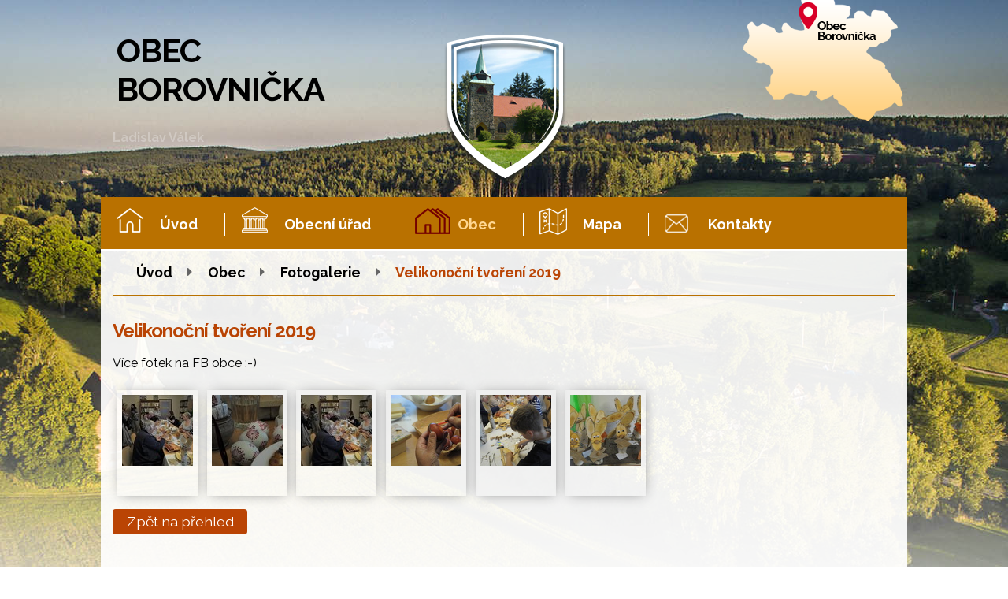

--- FILE ---
content_type: text/html; charset=utf-8
request_url: https://www.borovnicka.eu/fotogalerie/velikonocni-tvoreni-2019
body_size: 5014
content:
<!DOCTYPE html>
<html lang="cs" data-lang-system="cs">
	<head>



		<!--[if IE]><meta http-equiv="X-UA-Compatible" content="IE=EDGE"><![endif]-->
			<meta name="viewport" content="width=device-width, initial-scale=1, user-scalable=yes">
			<meta http-equiv="content-type" content="text/html; charset=utf-8" />
			<meta name="robots" content="index,follow" />
			<meta name="author" content="Antee s.r.o." />
			<meta name="description" content="Více fotek na FB obce ;-)" />
			<meta name="keywords" content="Borovnička, fotogalerie" />
			<meta name="viewport" content="width=device-width, initial-scale=1, user-scalable=yes" />
			<meta property="og:image" content="http://www.borovnicka.eu/image.php?oid=6870669" />
<title>Velikonoční tvoření 2019 | Obec Borovnička</title>

		<link rel="stylesheet" type="text/css" href="https://cdn.antee.cz/jqueryui/1.8.20/css/smoothness/jquery-ui-1.8.20.custom.css?v=2" integrity="sha384-969tZdZyQm28oZBJc3HnOkX55bRgehf7P93uV7yHLjvpg/EMn7cdRjNDiJ3kYzs4" crossorigin="anonymous" />
		<link rel="stylesheet" type="text/css" href="/style.php?nid=SlZJ&amp;ver=1768399196" />
		<link rel="stylesheet" type="text/css" href="/css/libs.css?ver=1768399900" />
		<link rel="stylesheet" type="text/css" href="https://cdn.antee.cz/genericons/genericons/genericons.css?v=2" integrity="sha384-DVVni0eBddR2RAn0f3ykZjyh97AUIRF+05QPwYfLtPTLQu3B+ocaZm/JigaX0VKc" crossorigin="anonymous" />

		<script src="/js/jquery/jquery-3.0.0.min.js" ></script>
		<script src="/js/jquery/jquery-migrate-3.1.0.min.js" ></script>
		<script src="/js/jquery/jquery-ui.min.js" ></script>
		<script src="/js/jquery/jquery.ui.touch-punch.min.js" ></script>
		<script src="/js/libs.min.js?ver=1768399900" ></script>
		<script src="/js/ipo.min.js?ver=1768399889" ></script>
			<script src="/js/locales/cs.js?ver=1768399196" ></script>


		<link href="/aktuality?action=atom" type="application/atom+xml" rel="alternate" title="Aktuality">
		<link href="/uredni-deska?action=atom" type="application/atom+xml" rel="alternate" title="Úřední deska">
<link href="https://fonts.googleapis.com/css?family=Raleway:400,700&amp;subset=latin-ext" rel="stylesheet">
<script type="text/javascript">
$(function() {
$("#ipocopyright").insertAfter($("#ipocontainer"));
});
</script>
<script type="text/javascript">
jQuery("document").ready(function($){
var nav = $('#ipotopmenuwrapper');
var log = $('.logo');
var men = $('.topmenuitem1');
var WindowWidth = $(window).width();
if (WindowWidth > 1024) {
$(window).scroll(function () {
if ($(this).scrollTop() > 255) {
nav.addClass("f-ipotopmenuwrapper");
log.addClass("f-logo");
men.addClass("f-topmenuitem1");
} else {
nav.removeClass("f-ipotopmenuwrapper");
log.removeClass("f-logo");
men.removeClass("f-topmenuitem1");
}
});
};
});
</script>
	</head>

	<body id="page1606157" class="subpage1606157 subpage6184979"
			
			data-nid="807"
			data-lid="CZ"
			data-oid="1606157"
			data-layout-pagewidth="1024"
			
			data-slideshow-timer="3"
			 data-ipo-meta-album="12"
						
				
				data-layout="responsive" data-viewport_width_responsive="1024"
			>



						<div id="ipocontainer">

			<div class="menu-toggler">

				<span>Menu</span>
				<span class="genericon genericon-menu"></span>
			</div>

			<span id="back-to-top">

				<i class="fa fa-angle-up"></i>
			</span>

			<div id="ipoheader">

				<a href="/" class="logo" title="Obec Borovnička">
	<img src="/file.php?nid=807&amp;oid=6188655" alt="logo">
</a>
<div class="top"><span>Obec<br>Borovnička</span></div>
<a href="https://www.google.cz/maps?q=obec+borovni%C4%8Dka&amp;rlz=1C5AVSZ_enCZ595CZ595&amp;um=1&amp;ie=UTF-8&amp;sa=X&amp;ved=0ahUKEwjmmd2vqfnZAhXDKVAKHXzdBwUQ_AUICigB" class="mapa" title="Obec Borovnička">
	<img src="/file.php?nid=807&amp;oid=6188652" alt="logo">
</a>
<div class="autor"><span>Ladislav Válek</span></div>
			</div>

			<div id="ipotopmenuwrapper">

				<div id="ipotopmenu">
<h4 class="hiddenMenu">Horní menu</h4>
<ul class="topmenulevel1"><li class="topmenuitem1 noborder" id="ipomenu43876"><a href="/">Úvod</a></li><li class="topmenuitem1" id="ipomenu43877"><a href="/obecni-urad">Obecní úřad </a><ul class="topmenulevel2"><li class="topmenuitem2" id="ipomenu43878"><a href="/zakladni-informace">Základní informace</a></li><li class="topmenuitem2" id="ipomenu43879"><a href="/organy-obce">Orgány obce</a></li><li class="topmenuitem2" id="ipomenu5226902"><a href="/povinne-informace">Povinně zveřejňované informace</a></li><li class="topmenuitem2" id="ipomenu43880"><a href="/poskytovani-informaci-prijem-podani">Poskytování informací, příjem podání</a></li><li class="topmenuitem2" id="ipomenu1703189"><a href="/uredni-deska">Úřední deska</a></li><li class="topmenuitem2" id="ipomenu43883"><a href="/elektronicka-podatelna">Elektronická podatelna</a></li><li class="topmenuitem2" id="ipomenu8640122"><a href="/formulare-ke-stazeni">Formuláře ke stažení</a></li><li class="topmenuitem2" id="ipomenu5231090"><a href="/registr-oznameni">Registr oznámení</a></li><li class="topmenuitem2" id="ipomenu1606138"><a href="/vyhlasky-a-usneseni">Vyhlášky, zákony a usnesení</a></li><li class="topmenuitem2" id="ipomenu5231092"><a href="/verejne-zakazky">Veřejné zakázky</a></li><li class="topmenuitem2" id="ipomenu43882"><a href="/rozpocet">Rozpočet </a><ul class="topmenulevel3"><li class="topmenuitem3" id="ipomenu5761872"><a href="/ucetni-zaverka">Účetní závěrka</a></li></ul></li><li class="topmenuitem2" id="ipomenu6298262"><a href="/zpracovani-osobnich-udaju">ZPRACOVÁNÍ OSOBNÍCH ÚDAJŮ</a></li></ul></li><li class="topmenuitem1 active" id="ipomenu6184979"><a href="/obec">Obec</a><ul class="topmenulevel2"><li class="topmenuitem2" id="ipomenu1606128"><a href="/aktuality">Aktuality</a></li><li class="topmenuitem2 active" id="ipomenu1606157"><a href="/fotogalerie">Fotogalerie</a></li><li class="topmenuitem2" id="ipomenu6026982"><a href="/napsali-o-nas">Napsali o nás</a></li><li class="topmenuitem2" id="ipomenu1624145"><a href="/jizdni-rad">Jízdní řád</a></li><li class="topmenuitem2" id="ipomenu6155222"><a href="/nabidka-sluzeb">Nabídka služeb</a></li><li class="topmenuitem2" id="ipomenu8301667"><a href="/verejna-sbirka">Veřejná sbírka</a></li><li class="topmenuitem2" id="ipomenu8301671"><a href="/dotace">Dotace</a></li><li class="topmenuitem2" id="ipomenu6284371"><a href="/sms-infokanal">SMS Infokanál</a></li></ul></li><li class="topmenuitem1" id="ipomenu72445"><a href="/mapa">Mapa</a></li><li class="topmenuitem1" id="ipomenu72444"><a href="/kontakty">Kontakty</a></li></ul>
					<div class="cleartop"></div>
				</div>
			</div>
			<div id="ipomain">
				
				<div id="ipomainframe">
					<div id="ipopage">
<div id="iponavigation">
	<h5 class="hiddenMenu">Drobečková navigace</h5>
	<p>
			<a href="/">Úvod</a> <span class="separator">&gt;</span>
			<a href="/obec">Obec</a> <span class="separator">&gt;</span>
			<a href="/fotogalerie">Fotogalerie</a> <span class="separator">&gt;</span>
			<span class="currentPage">Velikonoční tvoření 2019</span>
	</p>

</div>
						<div class="ipopagetext">
							<div class="gallery view-detail content">
								
								<h1>Velikonoční tvoření 2019</h1>

<div id="snippet--flash"></div>
								
																	<hr class="cleaner">

<div class="album">
	<div class="paragraph description clearfix"><p>Více fotek na FB obce ;-)</p></div>
</div>
	
<div id="snippet--images"><div class="images clearfix">

																				<div class="image-wrapper" data-img="6870669" style="margin: 5.89px; padding: 6px;">
		<div class="image-inner-wrapper with-description">
						<div class="image-thumbnail" style="width: 90px; height: 90px;">
				<a class="image-detail" href="/image.php?nid=807&amp;oid=6870669&amp;width=700" data-srcset="/image.php?nid=807&amp;oid=6870669&amp;width=1600 1600w, /image.php?nid=807&amp;oid=6870669&amp;width=1200 1200w, /image.php?nid=807&amp;oid=6870669&amp;width=700 700w, /image.php?nid=807&amp;oid=6870669&amp;width=300 300w" data-image-width="1600" data-image-height="1063" data-caption="" target="_blank">
<img alt="" style="margin: 0px -23px;" loading="lazy" width="135" height="90" data-src="/image.php?nid=807&amp;oid=6870669&amp;width=135&amp;height=90">
</a>
			</div>
										<div class="image-description" title="" style="width: 90px;">
											</div>
						</div>
	</div>
																			<div class="image-wrapper" data-img="6870675" style="margin: 5.89px; padding: 6px;">
		<div class="image-inner-wrapper with-description">
						<div class="image-thumbnail" style="width: 90px; height: 90px;">
				<a class="image-detail" href="/image.php?nid=807&amp;oid=6870675&amp;width=700" data-srcset="/image.php?nid=807&amp;oid=6870675&amp;width=1600 1600w, /image.php?nid=807&amp;oid=6870675&amp;width=1200 1200w, /image.php?nid=807&amp;oid=6870675&amp;width=700 700w, /image.php?nid=807&amp;oid=6870675&amp;width=300 300w" data-image-width="1600" data-image-height="1063" data-caption="" target="_blank">
<img alt="" style="margin: 0px -23px;" loading="lazy" width="135" height="90" data-src="/image.php?nid=807&amp;oid=6870675&amp;width=135&amp;height=90">
</a>
			</div>
										<div class="image-description" title="" style="width: 90px;">
											</div>
						</div>
	</div>
																			<div class="image-wrapper" data-img="6870676" style="margin: 5.89px; padding: 6px;">
		<div class="image-inner-wrapper with-description">
						<div class="image-thumbnail" style="width: 90px; height: 90px;">
				<a class="image-detail" href="/image.php?nid=807&amp;oid=6870676&amp;width=700" data-srcset="/image.php?nid=807&amp;oid=6870676&amp;width=1600 1600w, /image.php?nid=807&amp;oid=6870676&amp;width=1200 1200w, /image.php?nid=807&amp;oid=6870676&amp;width=700 700w, /image.php?nid=807&amp;oid=6870676&amp;width=300 300w" data-image-width="1600" data-image-height="1063" data-caption="" target="_blank">
<img alt="" style="margin: 0px -23px;" loading="lazy" width="135" height="90" data-src="/image.php?nid=807&amp;oid=6870676&amp;width=135&amp;height=90">
</a>
			</div>
										<div class="image-description" title="" style="width: 90px;">
											</div>
						</div>
	</div>
																			<div class="image-wrapper" data-img="6870677" style="margin: 5.89px; padding: 6px;">
		<div class="image-inner-wrapper with-description">
						<div class="image-thumbnail" style="width: 90px; height: 90px;">
				<a class="image-detail" href="/image.php?nid=807&amp;oid=6870677&amp;width=700" data-srcset="/image.php?nid=807&amp;oid=6870677&amp;width=1600 1600w, /image.php?nid=807&amp;oid=6870677&amp;width=1200 1200w, /image.php?nid=807&amp;oid=6870677&amp;width=700 700w, /image.php?nid=807&amp;oid=6870677&amp;width=300 300w" data-image-width="1600" data-image-height="1063" data-caption="" target="_blank">
<img alt="" style="margin: 0px -23px;" loading="lazy" width="135" height="90" data-src="/image.php?nid=807&amp;oid=6870677&amp;width=135&amp;height=90">
</a>
			</div>
										<div class="image-description" title="" style="width: 90px;">
											</div>
						</div>
	</div>
																		<div class="image-wrapper" data-img="6870679" style="margin: 5.89px; padding: 6px;">
		<div class="image-inner-wrapper with-description">
						<div class="image-thumbnail" style="width: 90px; height: 90px;">
				<a class="image-detail" href="/image.php?nid=807&amp;oid=6870679&amp;width=465" data-srcset="/image.php?nid=807&amp;oid=6870679&amp;width=1063 1600w, /image.php?nid=807&amp;oid=6870679&amp;width=797 1200w, /image.php?nid=807&amp;oid=6870679&amp;width=465 700w, /image.php?nid=807&amp;oid=6870679&amp;width=199 300w" data-image-width="1063" data-image-height="1600" data-caption="" target="_blank">
<img alt="" style="margin: -23px 0px;" loading="lazy" width="90" height="135" data-src="/image.php?nid=807&amp;oid=6870679&amp;width=90&amp;height=135">
</a>
			</div>
										<div class="image-description" title="" style="width: 90px;">
											</div>
						</div>
	</div>
																			<div class="image-wrapper" data-img="6870681" style="margin: 5.89px; padding: 6px;">
		<div class="image-inner-wrapper with-description">
						<div class="image-thumbnail" style="width: 90px; height: 90px;">
				<a class="image-detail" href="/image.php?nid=807&amp;oid=6870681&amp;width=700" data-srcset="/image.php?nid=807&amp;oid=6870681&amp;width=1600 1600w, /image.php?nid=807&amp;oid=6870681&amp;width=1200 1200w, /image.php?nid=807&amp;oid=6870681&amp;width=700 700w, /image.php?nid=807&amp;oid=6870681&amp;width=300 300w" data-image-width="1600" data-image-height="1063" data-caption="" target="_blank">
<img alt="" style="margin: 0px -23px;" loading="lazy" width="135" height="90" data-src="/image.php?nid=807&amp;oid=6870681&amp;width=135&amp;height=90">
</a>
			</div>
										<div class="image-description" title="" style="width: 90px;">
											</div>
						</div>
	</div>
		<hr class="cleaner">
</div>
</div>

<div id="snippet--uploader"></div><a class='backlink action-button' href='/fotogalerie'>Zpět na přehled</a>
															</div>
						</div>
					</div>


					

					

					<div class="hrclear"></div>
					<div id="ipocopyright">
<div class="copyright">
	<div class="row paticka">
	<div class="col-1-2 loga">
		<a href="http://www.kr-kralovehradecky.cz/" target="_blank"><img src="/file.php?nid=807&amp;oid=6188648" alt="logo1"></a>
		<a href="http://www.podkrkonosi.eu/" target="_blank"><img src="/file.php?nid=807&amp;oid=6188650" alt="logo2"></a>
		<a href="https://www.remasystem.cz/zelena-obec/" target="_blank"><img src="/file.php?nid=807&amp;oid=6188651" alt="logo3"></a>
	</div>
	<div class="col-1-4 kontakty">
		<h2>KONTAKTY</h2>
		<strong>Telefon:</strong><br><a href="tel:+420%20602%20605%20777">+420 602 605 777</a><br><strong>E-mail:</strong><br><a href="mailto:obec.borovnicka@tiscali.cz">obec.borovnicka@tiscali.cz</a>
	</div>
	<div class="col-1-4 hodiny">
		<h2>ÚŘEDNÍ HODINY
		</h2>
		<strong>Pondělí:</strong> 7:00-14:30, 15.30 - 17.00<br>
		<strong>Úterý:</strong> 7.00 - 14.30<br>
		<strong>Středa:</strong> 7:00-14:30, 15.30 - 17.00<br>
		<strong>Čtvrtek:</strong> 7.00 - 14.30<br>
		<strong>Pátek:</strong> 7.00 - 14.30
	</div>
</div>
<div class="row antee">
	© 2026 Borovnička, <a href="mailto:obec.borovnicka@tiscali.cz">Kontaktovat webmastera</a>, <span id="links"><a href="/fotogalerie">Fotogalerie</a>, <a href="/mapa-stranek">Mapa stránek</a>, <a href="/prohlaseni-o-pristupnosti">Prohlášení o přístupnosti</a></span><br>ANTEE s.r.o. - <a href="https://www.antee.cz" rel="nofollow">Tvorba webových stránek</a>, Redakční systém IPO
</div>
</div>
					</div>
					<div id="ipostatistics">
<script >
	var _paq = _paq || [];
	_paq.push(['disableCookies']);
	_paq.push(['trackPageView']);
	_paq.push(['enableLinkTracking']);
	(function() {
		var u="https://matomo.antee.cz/";
		_paq.push(['setTrackerUrl', u+'piwik.php']);
		_paq.push(['setSiteId', 2997]);
		var d=document, g=d.createElement('script'), s=d.getElementsByTagName('script')[0];
		g.defer=true; g.async=true; g.src=u+'piwik.js'; s.parentNode.insertBefore(g,s);
	})();
</script>
<script >
	$(document).ready(function() {
		$('a[href^="mailto"]').on("click", function(){
			_paq.push(['setCustomVariable', 1, 'Click mailto','Email='+this.href.replace(/^mailto:/i,'') + ' /Page = ' +  location.href,'page']);
			_paq.push(['trackGoal', null]);
			_paq.push(['trackPageView']);
		});

		$('a[href^="tel"]').on("click", function(){
			_paq.push(['setCustomVariable', 1, 'Click telefon','Telefon='+this.href.replace(/^tel:/i,'') + ' /Page = ' +  location.href,'page']);
			_paq.push(['trackPageView']);
		});
	});
</script>
					</div>

					<div id="ipofooter">
						
					</div>
				</div>
			</div>
		</div>
	</body>
</html>
